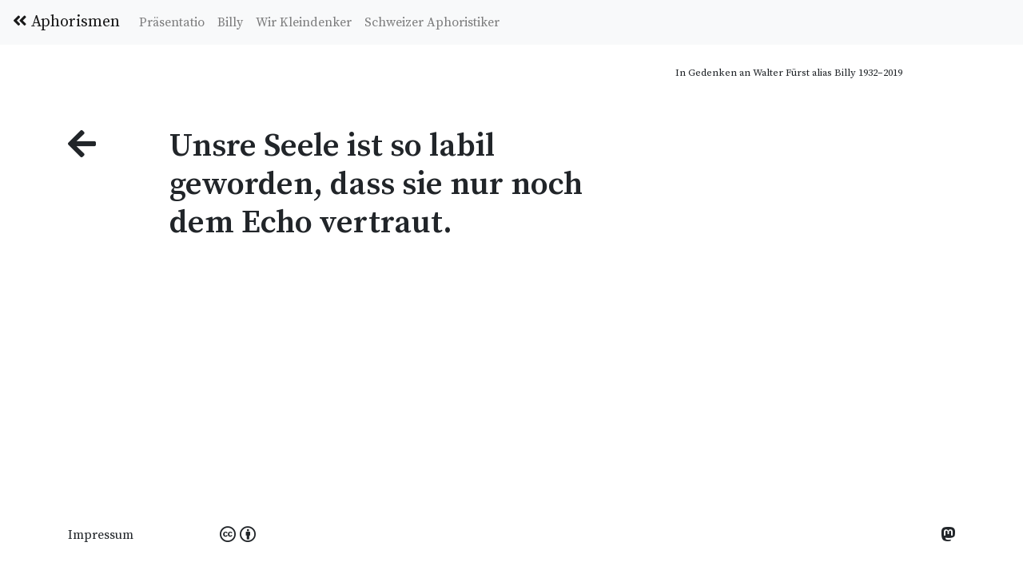

--- FILE ---
content_type: text/html; charset=UTF-8
request_url: https://aphorismen.ch/index.php?id=11852
body_size: 2758
content:
<!doctype html>
<html lang="de">
  <head>
	<title>Unsre Seele ist so labil geworden, dass sie nur noch dem Echo vertraut. | Aphorismus #11852 | Aphorismen.ch</title>
    <meta charset="utf-8">
    <meta name="viewport" content="width=device-width, initial-scale=1, shrink-to-fit=no">
    <meta name="description" content="Aphorismus: "Unsre Seele ist so labil geworden, dass sie nur noch dem Echo vertraut." - Aus Billys Aphoretum mit über 10.000 Aphorismen, Sinnsprüchen und Weisheiten zur freien Verwendung.">
    <meta name="author" content="Walter Fürst alias Billy">
    <meta name="robots" content="index, follow">
    <link rel="canonical" href="https://aphorismen.ch/aphorismus/unsre-seele-ist-so-labil-geworden-dass-sie-11852">
   
    <meta name="keywords" content="Aphorismus,Sinnspruch,Billy,Walter Fürst,deutsche Aphorismen,unsre,seele,labil,geworden,echo,vertraut">
        
    <!-- Open Graph / Facebook -->
    <meta property="og:type" content="website">
    <meta property="og:url" content="https://aphorismen.ch/aphorismus/unsre-seele-ist-so-labil-geworden-dass-sie-11852">
    <meta property="og:title" content="Unsre Seele ist so labil geworden, dass sie nur noch dem Echo vertraut. | Aphorismus #11852 | Aphorismen.ch">
    <meta property="og:description" content="Aphorismus: "Unsre Seele ist so labil geworden, dass sie nur noch dem Echo vertraut." - Aus Billys Aphoretum mit über 10.000 Aphorismen, Sinnsprüchen und Weisheiten zur freien Verwendung.">
    <meta property="og:image" content="https://aphorismen.ch/imgs/aphorismen-social.jpg">
    <meta property="og:site_name" content="Aphorismen.ch">
    <meta property="og:locale" content="de_DE">

    <!-- Twitter -->
    <meta property="twitter:card" content="summary_large_image">
    <meta property="twitter:url" content="https://aphorismen.ch/aphorismus/unsre-seele-ist-so-labil-geworden-dass-sie-11852">
    <meta property="twitter:title" content="Unsre Seele ist so labil geworden, dass sie nur noch dem Echo vertraut. | Aphorismus #11852 | Aphorismen.ch">
    <meta property="twitter:description" content="Aphorismus: "Unsre Seele ist so labil geworden, dass sie nur noch dem Echo vertraut." - Aus Billys Aphoretum mit über 10.000 Aphorismen, Sinnsprüchen und Weisheiten zur freien Verwendung.">
    <meta property="twitter:image" content="https://aphorismen.ch/imgs/aphorismen-social.jpg">
    
    <!-- Structured Data -->
    <script type="application/ld+json">
    {
      "@context": "https://schema.org",
      "@type": "WebSite",
      "name": "Aphorismen.ch - Billys Aphoretum",
      "url": "https://aphorismen.ch",
      "description": "Über 10.000 Aphorismen zur freien Verwendung. Weisheiten, Sinnsprüche und Gedanken von Billy (Walter Fürst) und anderen Aphoristikern.",
      "author": {
        "@type": "Person",
        "name": "Walter Fürst",
        "alternateName": "Billy"
      },
      "inLanguage": "de-DE",
      "potentialAction": {
        "@type": "SearchAction",
        "target": "https://aphorismen.ch/?query={search_term_string}",
        "query-input": "required name=search_term_string"
      }
    }
    </script>
<link rel="stylesheet" href="https://stackpath.bootstrapcdn.com/bootstrap/4.3.1/css/bootstrap.min.css" integrity="sha384-ggOyR0iXCbMQv3Xipma34MD+dH/1fQ784/j6cY/iJTQUOhcWr7x9JvoRxT2MZw1T" crossorigin="anonymous">
	<script src="https://code.jquery.com/jquery-3.3.1.slim.min.js" integrity="sha384-q8i/X+965DzO0rT7abK41JStQIAqVgRVzpbzo5smXKp4YfRvH+8abtTE1Pi6jizo" crossorigin="anonymous"></script>
	<script src="https://cdnjs.cloudflare.com/ajax/libs/popper.js/1.14.7/umd/popper.min.js" integrity="sha384-UO2eT0CpHqdSJQ6hJty5KVphtPhzWj9WO1clHTMGa3JDZwrnQq4sF86dIHNDz0W1" crossorigin="anonymous"></script>
	<script src="https://stackpath.bootstrapcdn.com/bootstrap/4.3.1/js/bootstrap.min.js" integrity="sha384-JjSmVgyd0p3pXB1rRibZUAYoIIy6OrQ6VrjIEaFf/nJGzIxFDsf4x0xIM+B07jRM" crossorigin="anonymous"></script>
	<link href="https://fonts.googleapis.com/css?family=Source+Serif+Pro:400,600,700" rel="stylesheet">
	<link rel="stylesheet" href="https://use.fontawesome.com/releases/v5.8.1/css/all.css" integrity="sha384-50oBUHEmvpQ+1lW4y57PTFmhCaXp0ML5d60M1M7uH2+nqUivzIebhndOJK28anvf" crossorigin="anonymous">
	<link rel="stylesheet" href="/css/style.css">
	<script src="/js/scripts.js"></script>
	
	
	<!-- Matomo Tag Manager -->
	<script>
	var _mtm = window._mtm = window._mtm || [];
	_mtm.push({'mtm.startTime': (new Date().getTime()), 'event': 'mtm.Start'});
	var d=document, g=d.createElement('script'), s=d.getElementsByTagName('script')[0];
	g.async=true; g.src='https://www.mediaatelier.com/Matomo/js/container_sTBT3rvC.js'; s.parentNode.insertBefore(g,s);
	</script>
	<!-- End Matomo Tag Manager -->
	
	
  </head>
  <body>
	  
	  


<nav class="navbar navbar-expand-lg navbar-light bg-light fixed-top">
  <a class="navbar-brand" href="/"><i class="fas fa-angle-double-left"></i> Aphorismen</a>
  <button class="navbar-toggler active" type="button" data-toggle="collapse" data-target="#navbarNav" aria-controls="navbarNav" aria-expanded="false" aria-label="Toggle navigation">
    <span class="navbar-toggler-icon"></span>
  </button>
  <div class="collapse navbar-collapse" id="navbarNav">
    <ul class="navbar-nav">
	   <li class="nav-item"><a class='nav-link ' href='/praesentatio.php'>Präsentatio</a></li><li class="nav-item"><a class='nav-link ' href='/billy.php'>Billy</a></li><li class="nav-item"><a class='nav-link ' href='/kleindenker.php'>Wir Kleindenker</a></li><li class="nav-item"><a class='nav-link ' href='/aphoristiker.php'>Schweizer Aphoristiker</a></li>    </ul>
  </div>
</nav>

<div class="container nav-spacer"></div>
<div class="main-wrapper">
<div class="container">
	<div class="row memoriam" aria-hidden="true" role="presentation">
    <div class="col-sm-8">
    </div>
     <div class="col-sm-4">
	     <p data-nosnippet>In Gedenken an Walter Fürst alias Billy 1932–2019</p>
    </div>
	</div>
</div>
<div class="container">


<div class="row">
    <div class="col-sm-8">
        <main role="main" id="main-content">
            <div class="row">
                <div class="col-sm-2">
                    <h1><a class='link-unstyled' href='javascript:backOrHome();'><i class="fas fa-arrow-left"></i></a></h1>
                </div>
                <div class="col-sm-10">
                    <blockquote cite='https://aphorismen.ch/impressum.php'>
                        <h1>Unsre Seele ist so labil geworden, dass sie nur noch dem Echo vertraut.</h1>
                    </blockquote>
                </div>
            </div>
        </main>
    </div>
</div>

<div class="row" style="height: 200px;">
</div>

 </div>
 </div>
</div>
 <hr>
<footer class="footer">
      <div class="container">
	  <div class="row">
	  		<div class="col-sm-2">
	  		<p><a class="link-unstyled" href='/impressum.php'>Impressum</a></p>
      		</div>
      		<div class="col-sm-8" style="font-size: 1.3em">
	  		 
	  		 <a class='link-unstyled' title='Creative Commons' rel="license" href="https://creativecommons.org/licenses/by/4.0/deed.de"> <i class="fab fa-creative-commons"></i> 
		  		 <i class="fab fa-creative-commons-by"></i></a>
      		</div>
      		<div class="col-sm-2" style="font-size: 1.3em">
	  		<!--<a class="link-unstyled float-right" href='https://twitter.com/aphos'>&nbsp;<i class="fab fa-twitter"></i></a>--> <a class="link-unstyled float-right" title='Mastodon' rel="me" href="https://gloria.social/@aphorismen"><i class="fab fa-mastodon"></i></a>

      		</div>
      </div>
      </div>
      
    </footer>
 </body>
</html>
